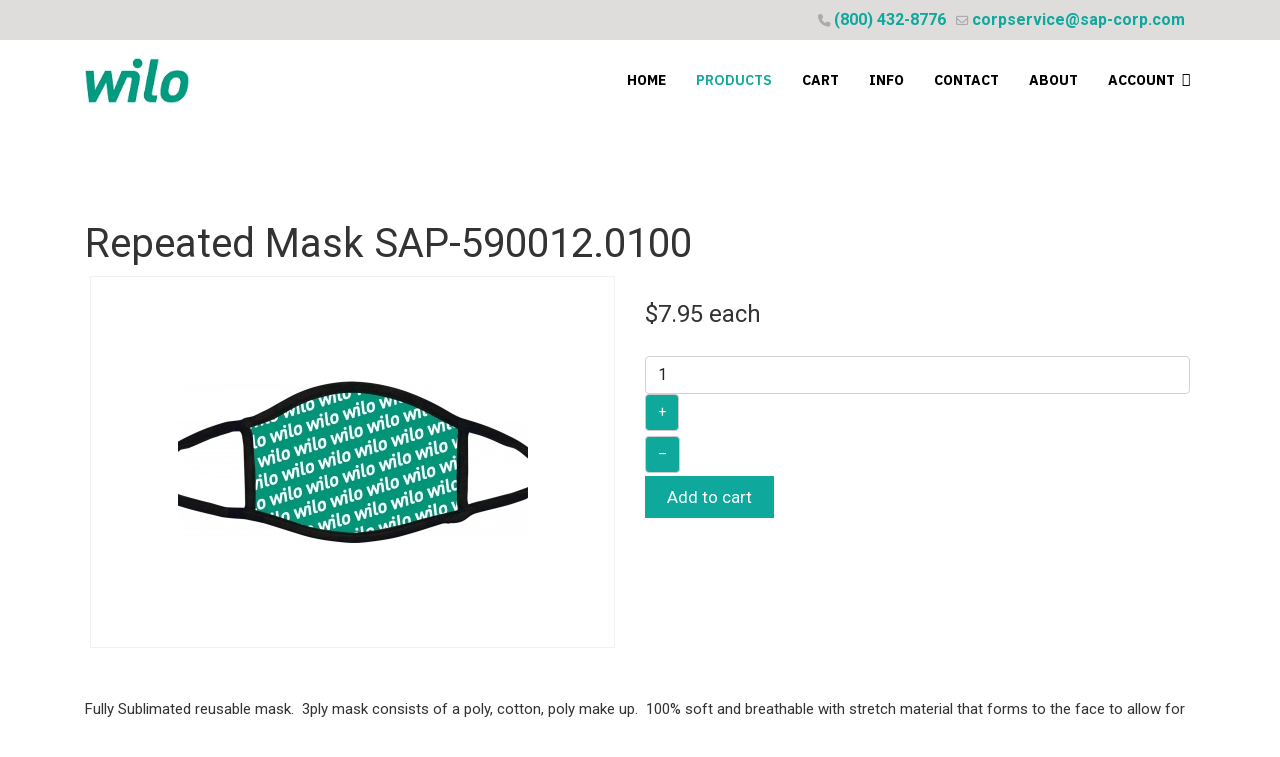

--- FILE ---
content_type: text/html; charset=utf-8
request_url: https://wilo.sap-shop.com/index.php/products/product/4301-repeated-mask
body_size: 8197
content:

<!doctype html>
<html lang="en-gb" dir="ltr">
	<head>
		
		<meta name="viewport" content="width=device-width, initial-scale=1, shrink-to-fit=no">
		<meta charset="utf-8">
	<meta name="generator" content="HELIX_ULTIMATE_GENERATOR_TEXT">
	<title>Repeated Mask</title>
	<link href="/images/favicon.ico" rel="icon" type="image/vnd.microsoft.icon">
	<link href="https://wilo.sap-shop.com/index.php/component/finder/search?format=opensearch&amp;Itemid=101" rel="search" title="OpenSearch Wilo Online Store" type="application/opensearchdescription+xml">
<link href="/media/vendor/fontawesome-free/css/fontawesome.min.css?6.6.0" rel="stylesheet">
	<link href="/media/vendor/awesomplete/css/awesomplete.css?1.1.7" rel="stylesheet">
	<link href="/media/vendor/joomla-custom-elements/css/joomla-alert.min.css?0.2.0" rel="stylesheet">
	<link href="/media/com_hikashop/css/hikashop.css?v=515" rel="stylesheet">
	<link href="/media/com_hikashop/css/notify-metro.css?v=515" rel="stylesheet">
	<link href="//fonts.googleapis.com/css?family=Roboto:100,100i,200,200i,300,300i,400,400i,500,500i,600,600i,700,700i,800,800i,900,900i&amp;subset=cyrillic&amp;display=swap" rel="stylesheet" media="none" onload="media=&quot;all&quot;">
	<link href="//fonts.googleapis.com/css?family=IBM Plex Sans:100,100i,200,200i,300,300i,400,400i,500,500i,600,600i,700,700i,800,800i,900,900i&amp;subset=cyrillic&amp;display=swap" rel="stylesheet" media="none" onload="media=&quot;all&quot;">
	<link href="/templates/lt_camping/css/bootstrap.min.css" rel="stylesheet">
	<link href="/plugins/system/helixultimate/assets/css/system-j4.min.css" rel="stylesheet">
	<link href="/media/system/css/joomla-fontawesome.min.css?879364" rel="stylesheet">
	<link href="/templates/lt_camping/css/template.css" rel="stylesheet">
	<link href="/templates/lt_camping/css/presets/preset3.css" rel="stylesheet">
	<link href="/templates/lt_camping/css/custom.css" rel="stylesheet">
	<link href="/templates/lt_camping/css/hikashop.css" rel="stylesheet">
	<style>img.hikashop_product_listing_image {
    margin: 0 auto;
}
span.hikashop_product_price_full.hikashop_product_has_options {
    display: block;
}
span.hikashop_product_name {
    display: block;
}
span.hikashop_product_code_list {
    display: block;
}
.hikashop_product_image_subdiv {
    margin: 0 auto;
    margin-left: auto;
}



div#sp-bottom1 {
  
    padding: 50px 0 40px 30px;
}
div#sp-bottom2 {
    border-left: 1px solid #dddddd;
    padding: 50px 0 40px 30px;
}
div#sp-bottom3 {
    border-left: 1px solid #dddddd;
    padding: 50px 0 40px 30px;
}
#sp-top1 p, #sp-top-bar a{
  /*  color: #6d2240 !important;*/
 color: #0fa89d !important;

font-weight : bold;
    font-size: 16px;

}
#sp-top-bar{
background : #dfdcdc
}
#sppb-addon-1646415157929 .sppb-addon-title {
    color: #000;
    font-size: 20px;
    line-height: 20px;
}

.hikashop_category_image {
    height: auto !important;
}
.btn,a.hikabtn, a.hikabtn.hikacart {
    background: ##0fa89d !important;
    color: #fff !important;
}
.btn:hover,a.hikabtn:hover, a.hikabtn.hikacart:hover {
    background: #007361!important;
    color: #fff !important;
}
.hikabtn_checkout_login_register {
    background-color: #0fa89d !important;
   color: #fff !important;
}
.hikabtn_checkout_login_register:hover {
    background-color: #007361!important;
   color: #fff !important;
}

.hikabtn_checkout_login_form {
    background-color: #0fa89d !important;
    color: #fff !important;
}
.hikabtn_checkout_login_form:hover{
    background-color: #007361!important;
    color: #fff !important;
}

element.style {
}
body.com-hikashop.layout-listing a:hover {
    /* text-decoration: underline; */
text-decoration: none;
}



#sp-header.header-sticky {
  
    box-shadow: 0 0 4px 0 rgb(0 0 0 / 10%) !important;
}


#sp-footer a {
    color: #0fa89d!important;
}

div.hikashop_subcontainer_border{
   border: 1px solid #ddd !important;
    border-radius: 5px !important;
padding: 5px;
}

.btn, a.hikabtn, a.hikabtn.hikacart {
    background: #0fa89d !important;
    color: #fff !important;
}
a.hika_cpanel_icon.hikashop_cpanel_joomla_user_div {
    display: block;
padding: 10px;
}
a.hika_cpanel_icon.hikashop_cpanel_address_div {
    display: block;
padding: 10px;
}
a.hika_cpanel_icon.hikashop_cpanel_order_div {
    display: block;
padding: 10px;
}

.accordion-heading  h4 {
    -moz-background-clip: border;
    -moz-background-inline-policy: continuous;
    -moz-background-origin: padding;
    background: #F9F9F9 none repeat scroll 0 0;
    border-color: #EEEEEE #CCCCCC #CCCCCC #EEEEEE;
    border-style: solid;
    border-width: 1px;
    background-image: -moz-linear-gradient(center bottom , #f8f8f8 40%, #fff 60%) !important;
    border: none;
}

.accordion-heading  h4:hover {
       color: #007361;
}

.pane-sliders .title {
    margin: 0;
    padding: 5px;
    color: #666;
    cursor: pointer;
}</style>
	<style>body{font-family: 'Roboto', sans-serif;font-size: 15px;font-weight: 400;line-height: 1.56;text-decoration: none;}
@media (min-width:768px) and (max-width:991px){body{font-size: 14px;}
}
@media (max-width:767px){body{font-size: 13px;}
}
</style>
	<style>h1{font-family: 'IBM Plex Sans', sans-serif;text-decoration: none;}
</style>
	<style>h2{font-family: 'IBM Plex Sans', sans-serif;font-size: 36px;font-weight: 400;text-decoration: none;}
</style>
	<style>h3{font-family: 'IBM Plex Sans', sans-serif;font-size: 18px;font-weight: 400;text-decoration: none;}
</style>
	<style>.sp-megamenu-parent > li > a, .sp-megamenu-parent > li > span, .sp-megamenu-parent .sp-dropdown li.sp-menu-item > a{font-family: 'IBM Plex Sans', sans-serif;font-size: 14px;font-weight: 700;text-decoration: none;}
</style>
	<style>.menu.nav-pills > li > a, .menu.nav-pills > li > span, .menu.nav-pills .sp-dropdown li.sp-menu-item > a{font-family: 'IBM Plex Sans', sans-serif;font-size: 14px;font-weight: 700;text-decoration: none;}
</style>
	<style>.logo-image {height:45px;}.logo-image-phone {height:45px;}</style>
	<style>#sp-bottom{ background-color:#FFFFFF;color:#000000;padding:0px 0px 0px 0px; }</style>
	<style>#sp-bottom a{color:#000000;}</style>
	<style>#sp-bottom a:hover{color:#F2682A;}</style>
	<style>#sp-footer{ background-color:#FFFFFF;color:#000000; }</style>
	<style>#sp-footer a{color:#F2682A;}</style>
	<style>#sp-footer a:hover{color:#000000;}</style>
<script src="/media/vendor/jquery/js/jquery.min.js?3.7.1"></script>
	<script src="/media/legacy/js/jquery-noconflict.min.js?504da4"></script>
	<script type="application/json" class="joomla-script-options new">{"data":{"breakpoints":{"tablet":991,"mobile":480},"header":{"stickyOffset":"100"}},"joomla.jtext":{"MOD_FINDER_SEARCH_VALUE":"Search &hellip;","JLIB_JS_AJAX_ERROR_OTHER":"An error has occurred while fetching the JSON data: HTTP %s status code.","JLIB_JS_AJAX_ERROR_PARSE":"A parse error has occurred while processing the following JSON data:<br><code style=\"color:inherit;white-space:pre-wrap;padding:0;margin:0;border:0;background:inherit;\">%s</code>","ERROR":"Error","MESSAGE":"Message","NOTICE":"Notice","WARNING":"Warning","JCLOSE":"Close","JOK":"OK","JOPEN":"Open"},"finder-search":{"url":"/index.php/component/finder/?task=suggestions.suggest&format=json&tmpl=component&Itemid=101"},"system.paths":{"root":"","rootFull":"https://wilo.sap-shop.com/","base":"","baseFull":"https://wilo.sap-shop.com/"},"csrf.token":"35a0d451ce6e9f01c8322ac3559e7601"}</script>
	<script src="/media/system/js/core.min.js?2cb912"></script>
	<script src="/media/vendor/bootstrap/js/alert.min.js?5.3.3" type="module"></script>
	<script src="/media/vendor/bootstrap/js/button.min.js?5.3.3" type="module"></script>
	<script src="/media/vendor/bootstrap/js/carousel.min.js?5.3.3" type="module"></script>
	<script src="/media/vendor/bootstrap/js/collapse.min.js?5.3.3" type="module"></script>
	<script src="/media/vendor/bootstrap/js/dropdown.min.js?5.3.3" type="module"></script>
	<script src="/media/vendor/bootstrap/js/modal.min.js?5.3.3" type="module"></script>
	<script src="/media/vendor/bootstrap/js/offcanvas.min.js?5.3.3" type="module"></script>
	<script src="/media/vendor/bootstrap/js/popover.min.js?5.3.3" type="module"></script>
	<script src="/media/vendor/bootstrap/js/scrollspy.min.js?5.3.3" type="module"></script>
	<script src="/media/vendor/bootstrap/js/tab.min.js?5.3.3" type="module"></script>
	<script src="/media/vendor/bootstrap/js/toast.min.js?5.3.3" type="module"></script>
	<script src="/media/system/js/showon.min.js?e51227" type="module"></script>
	<script src="/media/vendor/awesomplete/js/awesomplete.min.js?1.1.7" defer></script>
	<script src="/media/com_finder/js/finder.min.js?5729ed" type="module"></script>
	<script src="/media/system/js/messages.min.js?9a4811" type="module"></script>
	<script src="/media/com_hikashop/js/hikashop.js?v=515"></script>
	<script src="/media/com_hikashop/js/notify.min.js?v=515"></script>
	<script src="/templates/lt_camping/js/main.js"></script>
	<script src="/templates/lt_camping/js/custom.js"></script>
	<script src="/plugins/hikashop/cartnotify/media/notify.js"></script>
	<script>
window.hikashopFieldsJs = {
	'reqFieldsComp': {},
	'validFieldsComp': {},
	'regexFieldsComp': {},
	'regexValueFieldsComp': {}
};</script>
	<script>
function hikashopToggleFields(new_value, namekey, field_type, id, prefix) {
	if(!window.hikashop) return false;
	return window.hikashop.toggleField(new_value, namekey, field_type, id, prefix);
}</script>
	<script>
if(!window.localPage) window.localPage = {};
window.localPage.cartRedirect = function(cid,pid,resp){window.location="/index.php/cart/checkout";};
window.localPage.wishlistRedirect = function(cid,pid,resp){window.location="/index.php/component/hikashop/product/listing";};
</script>
	<script>window.hikashop.translations_url = "/index.php/component/hikashop/translations/load";</script>
	<script>template="lt_camping";</script>
	<script>
jQuery.notify.defaults({"arrowShow":false,"globalPosition":"top right","elementPosition":"top right","clickToHide":true,"autoHideDelay":5000,"autoHide":true});
window.cartNotifyParams = {"reference":"global","img_url":"\/media\/com_hikashop\/images\/icons\/icon-32-newproduct.png","redirect_url":"","redirect_delay":4000,"hide_delay":5000,"title":"Product added to the cart","text":"Product successfully added to the cart","wishlist_title":"Product added to the wishlist","wishlist_text":"Product successfully added to the wishlist","list_title":"Products added to the cart","list_text":"Products successfully added to the cart","list_wishlist_title":"Products added to the wishlist","list_wishlist_text":"Products successfully added to the wishlist","err_title":"Product not added to the cart","err_text":"Product not added to the cart","err_wishlist_title":"Product not added to the wishlist","err_wishlist_text":"Product not added to the wishlist"};
</script>
	<script type="application/ld+json">{"context":"https://schema.org/","@type":"Product","name":"Repeated Mask","image":["https://wilo.sap-shop.com/images/com_hikashop/upload/repeated_mask.jpg"],"description":"Fully Sublimated reusable mask.  3ply mask consists of a poly, cotton, poly make up.  100% soft and breathable with stretch material that forms to the face to allow for a comfortable fit.\r\n#SAP-590012.0100\r\nMADE TO ORDER 5-7 DAY SHIP","url":"/index.php/products/product/4301-repeated-mask","sku":"SAP-590012.0100","offers":{"@type":"Offer","url":"https://www.example.com/trinket_offer","itemCondition":"https://schema.org/NewCondition","availability":"https://schema.org/InStock","priceSpecification":{"@type":"PriceSpecification","price":7.95000000000000017763568394002504646778106689453125,"priceCurrency":"USD"}}}</script>
	</head>
	<body class="site helix-ultimate hu com_hikashop com-hikashop view-product layout-show task-show itemid-116 en-gb ltr sticky-header layout-fluid offcanvas-init offcanvs-position-right">

		
		
		<div class="body-wrapper">
			<div class="body-innerwrapper">
				
	<div class="sticky-header-placeholder"></div>
<div id="sp-top-bar">
	<div class="container">
		<div class="container-inner">
			<div class="row">
				<div id="sp-top1" class="col-lg-6">
					<div class="sp-column text-center text-lg-start">
																			
												
					</div>
				</div>

				<div id="sp-top2" class="col-lg-6">
					<div class="sp-column text-center text-lg-end">
						
													<ul class="sp-contact-info"><li class="sp-contact-phone"><span class="fas fa-phone" aria-hidden="true"></span> <a href="tel:8004328776">(800) 432-8776</a></li><li class="sp-contact-email"><span class="far fa-envelope" aria-hidden="true"></span> <a href="mailto:corpservice@sap-corp.com">corpservice@sap-corp.com</a></li></ul>												
					</div>
				</div>
			</div>
		</div>
	</div>
</div>

<header id="sp-header">
	<div class="container">
		<div class="container-inner">
			<div class="row">
				<!-- Logo -->
				<div id="sp-logo" class="col-auto">
					<div class="sp-column">
						<div class="logo"><a href="/">
				<img class='logo-image '
					srcset='https://wilo.sap-shop.com/images/1200px-wilo_logo_2013_converted-1.jpg 1x, '
					src='https://wilo.sap-shop.com/images/1200px-wilo_logo_2013_converted-1.jpg'
					alt='Wilo Online Store'
				/>
				</a></div>						
					</div>
				</div>

				<!-- Menu -->
				<div id="sp-menu" class="col-auto flex-auto">
					<div class="sp-column d-flex justify-content-end align-items-center">
						<nav class="sp-megamenu-wrapper d-flex" role="navigation"><a id="offcanvas-toggler" aria-label="Menu" class="offcanvas-toggler-right d-flex d-lg-none" href="#"><div class="burger-icon" aria-hidden="true"><span></span><span></span><span></span></div></a><ul class="sp-megamenu-parent menu-animation-fade-up d-none d-lg-block"><li class="sp-menu-item"><a   href="/index.php"  >Home</a></li><li class="sp-menu-item current-item active"><a aria-current="page"  href="/index.php/products"  >Products</a></li><li class="sp-menu-item"><a   href="/index.php/cart/checkout"  >Cart</a></li><li class="sp-menu-item"><a   href="/index.php/info"  >Info</a></li><li class="sp-menu-item"><a   href="/index.php/contact"  >Contact</a></li><li class="sp-menu-item"><a   href="/index.php/about"  >About</a></li><li class="sp-menu-item sp-has-child"><a   href="/index.php/account"  >Account</a><div class="sp-dropdown sp-dropdown-main sp-menu-right" style="width: 180px;"><div class="sp-dropdown-inner"><ul class="sp-dropdown-items"><li class="sp-menu-item"><a   href="/index.php/account/register"  >Register</a></li><li class="sp-menu-item"><a   href="/index.php/account/login-logout"  >Login/Logout</a></li><li class="sp-menu-item"><a   href="/index.php/account/order-history"  >Order History</a></li></ul></div></div></li></ul></nav>						

						<!-- Related Modules -->
						<div class="d-none d-lg-flex header-modules align-items-center">
							
													</div>

						<!-- if offcanvas position right -->
													<a id="offcanvas-toggler"  aria-label="Menu" title="Menu"  class="mega offcanvas-toggler-secondary offcanvas-toggler-right d-flex align-items-center" href="#">
							<div class="burger-icon" aria-hidden="true"><span></span><span></span><span></span></div>
							</a>
											</div>
				</div>
			</div>
		</div>
	</div>
</header>
				
<section id="sp-page-title" >

				
	
<div class="row">
	<div id="sp-title" class="col-lg-12 "><div class="sp-column "></div></div></div>
				
	</section>

<section id="sp-main-body" >

										<div class="container">
					<div class="container-inner">
						
	
<div class="row">
	
<main id="sp-component" class="col-lg-12 ">
	<div class="sp-column ">
		<div id="system-message-container" aria-live="polite">
	</div>


		
		<div itemscope itemtype="https://schema.org/Product" id="hikashop_product_SAP_590012_0100_page" class="hikashop_product_page hikashop_product_of_category_34 hikashop_product_show_default">
	<div class='clear_both'></div>
<script type="text/javascript">
function hikashop_product_form_check() {
	var d = document, el = d.getElementById('hikashop_product_quantity_main');
	if(!el)
		return true;
	var inputs = el.getElementsByTagName('input');
	if(inputs && inputs.length > 0)
		return true;
	var links = el.getElementsByTagName('a');
	if(links && links.length > 0)
		return true;
	return false;
}
</script>
	<form action="/index.php/component/hikashop/product/updatecart" method="post" name="hikashop_product_form" onsubmit="return hikashop_product_form_check();" enctype="multipart/form-data">
<div id="hikashop_product_top_part" class="hikashop_product_top_part">
<!-- TOP BEGIN EXTRA DATA -->
<!-- EO TOP BEGIN EXTRA DATA -->
	<h1>
<!-- NAME -->
		<span id="hikashop_product_name_main" class="hikashop_product_name_main" itemprop="name">Repeated Mask</span>
<!-- EO NAME -->
<!-- CODE -->
		<span id="hikashop_product_code_main" class="hikashop_product_code_main">SAP-590012.0100</span>
<!-- EO CODE -->
		<meta itemprop="sku" content="SAP-590012.0100">
		<meta itemprop="productID" content="SAP-590012.0100">
	</h1>
<!-- TOP END EXTRA DATA -->
<!-- EO TOP END EXTRA DATA -->
<!-- SOCIAL NETWORKS -->
<!-- EO SOCIAL NETWORKS -->
</div>

<div class="hk-row-fluid">
	<div id="hikashop_product_left_part" class="hikashop_product_left_part hkc-md-6">
<!-- LEFT BEGIN EXTRA DATA -->
<!-- EO LEFT BEGIN EXTRA DATA -->
<!-- IMAGE -->
<div id="hikashop_product_image_main" class="hikashop_global_image_div" style="">
<!-- MAIN IMAGE -->
	<div id="hikashop_main_image_div" class="hikashop_main_image_div">
		<div class="hikashop_product_main_image_thumb hikashop_img_mode_classic" id="hikashop_image_main_thumb_div"  >
			<div style="text-align:center;clear:both;" class="hikashop_product_main_image">
				<div style="position:relative;text-align:center;clear:both;margin: auto;" class="hikashop_product_main_image_subdiv">
<a href="/images/com_hikashop/upload/repeated_mask.jpg" target="_blank" title="Repeated Mask"><img id="hikashop_main_image" style="margin-top:10px;margin-bottom:10px;display:inline-block;vertical-align:middle" title="Repeated Mask" alt="repeated_mask" src="/images/com_hikashop/upload/thumbnails/350x350f/repeated_mask.jpg"/></a>	
				</div>
			</div>
		</div>
		<meta itemprop="image" content="https://wilo.sap-shop.com/images/com_hikashop/upload/repeated_mask.jpg"/>
	</div>
<!-- EO MAIN IMAGE -->
<!-- THUMBNAILS -->
	<div id="hikashop_small_image_div" class="hikashop_small_image_div">
	</div>
<!-- EO THUMBNAILS -->
</div>
<script type="text/javascript">
if(!window.localPage)
	window.localPage = {};
if(!window.localPage.images)
	window.localPage.images = {};
window.localPage.changeImage = function(el, id, url, width, height, title, alt, ref) {
	var d = document, target = d.getElementById(id), w = window, o = window.Oby;
	if(!target) return false;
	target.src = url;
	if(width>0)
		target.width = width;
	if(height>0)
		target.height = height;
	target.title = title;
	target.alt = alt;

	var target_src = d.getElementById(id+'_src');
	if(target_src) {
		target_src.srcset = url;
	}
	var target_webp = d.getElementById(id+'_webp');
	if(el.firstChild.tagName == 'picture') {
		if(target_webp) {
			target_webp.srcset = url.substr(0, url.lastIndexOf(".")) + '.webp';
		}
	} else if(target_webp) {
		target_webp.remove();
	}

	var thumb_img = null, thumbs_div = d.getElementById('hikashop_small_image_div');
	if(thumbs_div) {
		thumbs_img = thumbs_div.getElementsByTagName('img');
		if(thumbs_img) {
			for(var i = thumbs_img.length - 1; i >= 0; i--) {
				o.removeClass(thumbs_img[i], 'hikashop_child_image_active');
			}
		}
	}
	thumb_img = el.getElementsByTagName('img');
	if(thumb_img) {
		for(var i = thumb_img.length - 1; i >= 0; i--) {
			o.addClass(thumb_img[i], 'hikashop_child_image_active');
		}
	}

	window.localPage.images[id] = el;

	var active_thumb = document.querySelector('.hikashop_active_thumbnail');

	var curr_prev = document.querySelector('.hikashop_slide_prev_active');
	var curr_next = document.querySelector('.hikashop_slide_next_active');
	var next_prev = document.querySelector('#'+id+'_prev_'+ref);
	var next_next = document.querySelector('#'+id+'_next_'+ref);

	if(curr_prev)
		curr_prev.classList.remove('hikashop_slide_prev_active');
	if(curr_next)
		curr_next.classList.remove('hikashop_slide_next_active');
	if(next_prev)
		next_prev.classList.add('hikashop_slide_prev_active');
	if(next_next)
		next_next.classList.add('hikashop_slide_next_active');

	active_thumb.classList.remove("hikashop_active_thumbnail");
	el.classList.add("hikashop_active_thumbnail");

	return false;
};
window.localPage.openImage = function(id, variant_name, e) {
	if(!variant_name) variant_name = '';
	if(!window.localPage.images[id])
		window.localPage.images[id] = document.getElementById('hikashop_first_thumbnail' + variant_name);

	e = e || window.event;
	e.stopPropagation();
	e.cancelBubble = true;
	window.Oby.cancelEvent(e);
	window.localPage.images[id].click();
	return false;
};
function onMouseOverTrigger(a) {
	var element = document.querySelector('.hikashop_thumbnail_'+a);
	element.onmouseover();
}


document.addEventListener('touchstart', handleTouchStart, false);
document.addEventListener('touchmove', handleTouchMove, false);

var xDown = null;
var yDown = null;

function getTouches(evt) {
	return evt.touches || evt.originalEvent.touches;
}
function handleTouchStart(evt) {
	const firstTouch = getTouches(evt)[0];
	xDown = firstTouch.clientX;
	yDown = firstTouch.clientY;
}
function handleTouchMove(evt) {
	if ( ! xDown || ! yDown ) {
		return;
	}
	var xUp = evt.touches[0].clientX;
	var yUp = evt.touches[0].clientY;
	var xDiff = xDown - xUp;
	var yDiff = yDown - yUp;
	if ( Math.abs( xDiff ) > Math.abs( yDiff ) ) {
		if ( xDiff > 0 ) {

			var next = document.querySelector('.hikashop_slide_next_active');
			if (next) {
				next.onclick();
			}
		} else {

			var prev = document.querySelector('.hikashop_slide_prev_active');
			if (prev) {
				prev.onclick();
			}
		}
	}

	xDown = null;
	yDown = null;
}
</script>
<!-- EO IMAGE -->
<!-- LEFT END EXTRA DATA -->
<!-- EO LEFT END EXTRA DATA -->
	</div>

	<div id="hikashop_product_right_part" class="hikashop_product_right_part hkc-md-6">
<!-- RIGHT BEGIN EXTRA DATA -->
<!-- EO RIGHT BEGIN EXTRA DATA -->
<!-- VOTE -->
		<div id="hikashop_product_vote_mini" class="hikashop_product_vote_mini"></div>
<!-- EO VOTE -->
<!-- PRICE -->
		<span id="hikashop_product_price_main" class="hikashop_product_price_main" itemprop="offers" itemscope itemtype="https://schema.org/Offer">
			<meta itemprop="itemCondition" itemtype="https://schema.org/OfferItemCondition" content="https://schema.org/NewCondition" />
	<span class="hikashop_product_price_full"><span class="hikashop_product_price hikashop_product_price_0">$7.95</span> <span class="hikashop_product_price_per_unit"> each</span></span>
	<meta itemprop="price" content="7.95" />
			<meta itemprop="availability" content="https://schema.org/InStock" />
			<meta itemprop="priceCurrency" content="USD" />
		</span>
<!-- EO PRICE -->
<!-- RIGHT MIDDLE EXTRA DATA -->
<!-- EO RIGHT MIDDLE EXTRA DATA -->
<!-- DIMENSIONS -->
<!-- WEIGHT -->
<!-- EO WEIGHT -->
<!-- WIDTH -->
<!-- EO WIDTH -->
<!-- LENGTH -->
<!-- LENGTH -->
<!-- HEIGHT -->
<!-- EO HEIGHT -->
<!-- BRAND -->
<!-- EO BRAND -->
<!-- EO DIMENSIONS -->
		<br />
<!-- CHARACTERISTICS -->
		<br />
<!-- EO CHARACTERISTICS -->
<!-- OPTIONS -->
<!-- EO OPTIONS -->
<!-- CUSTOM ITEM FIELDS -->
<!-- EO CUSTOM ITEM FIELDS -->
<!-- PRICE WITH OPTIONS -->
		<span id="hikashop_product_price_with_options_main" class="hikashop_product_price_with_options_main">
		</span>
<!-- EO PRICE WITH OPTIONS -->
<!-- ADD TO CART BUTTON -->
		<div id="hikashop_product_quantity_main" class="hikashop_product_quantity_main"><!-- SALE END MESSAGE -->
<!-- EO SALE END MESSAGE -->
<!-- SALE START MESSAGE -->
<!-- EO SALE START MESSAGE -->
<!-- STOCK MESSAGE -->
<span class="hikashop_product_stock_count">
</span>
<!-- EO STOCK MESSAGE -->
<!-- WAITLIST BUTTON -->
<!-- EO WAITLIST BUTTON -->
<!-- QUANTITY INPUT -->
	<div class="hikashop_quantity_form">
		<div id="hikashop_product_quantity_field_1_area" class="hikashop_product_quantity_input_div_default_main">
			<div class="hikashop_product_quantity_div hikashop_product_quantity_input_div_default">
				<input id="hikashop_product_quantity_field_1" type="text" value="1" onfocus="this.select()" class="hikashop_product_quantity_field  form-control" name="quantity" data-hk-qty-min="1" data-hk-qty-max="0" onchange="window.hikashop.checkQuantity(this);" />
			</div>
			<div class="hikashop_product_quantity_div hikashop_product_quantity_change_div_default">
				<div class="hikashop_product_quantity_change_div_plus_default">
					<a class="hikashop_product_quantity_field_change_plus hikashop_product_quantity_field_change hikabtn" href="#" data-hk-qty-mod="1" onclick="return window.hikashop.updateQuantity(this,'hikashop_product_quantity_field_1');">+</a>
				</div>
				<div class="hikashop_product_quantity_change_div_minus_default">
					<a class="hikashop_product_quantity_field_change_minus hikashop_product_quantity_field_change hikabtn" href="#" data-hk-qty-mod="-1" onclick="return window.hikashop.updateQuantity(this,'hikashop_product_quantity_field_1');">&ndash;</a>
				</div>
			</div>
		</div>
		<div id="hikashop_product_quantity_field_1_buttons" class="hikashop_product_quantity_div hikashop_product_quantity_add_to_cart_div hikashop_product_quantity_add_to_cart_div_default"></div>
	</div>
<!-- EO QUANTITY INPUT -->
<!-- ADD TO CART BUTTON -->
	<a  class="hikabtn hikacart" onclick="if(window.hikashop.addToCart) { return window.hikashop.addToCart(this); }" data-addToCart="4301" data-addTo-div="hikashop_product_form" data-addTo-class="add_in_progress" id="hikashop_product_quantity_field_1_add_to_cart_button" rel="nofollow" href="/index.php/products/product/updatecart/add-1/cid-4301"><span>Add to cart</span></a>
<!-- EO ADD TO CART BUTTON -->
<!-- WISHLIST BUTTON -->
<!-- EO WISHLIST BUTTON -->
</div>
		<div id="hikashop_product_quantity_alt" class="hikashop_product_quantity_main_alt hikashop_alt_hide">
			The add to cart button will appear once you select the values above		</div>
<!-- EO ADD TO CART BUTTON -->
<!-- CONTACT US BUTTON -->
		<div id="hikashop_product_contact_main" class="hikashop_product_contact_main">		</div>
<!-- EO CONTACT US BUTTON -->
<!-- CUSTOM PRODUCT FIELDS -->
<!-- EO CUSTOM PRODUCT FIELDS -->
<!-- TAGS -->
<div id="hikashop_product_tags_main" class="hikashop_product_tags"></div>
<!-- EO TAGS -->
<!-- RIGHT END EXTRA DATA -->
<!-- EO RIGHT END EXTRA DATA -->
<span id="hikashop_product_id_main" class="hikashop_product_id_main">
	<input type="hidden" name="product_id" value="4301" />
</span>
</div>
</div>
<!-- END GRID -->
<div id="hikashop_product_bottom_part" class="hikashop_product_bottom_part">
<!-- BOTTOM BEGIN EXTRA DATA -->
<!-- EO BOTTOM BEGIN EXTRA DATA -->
<!-- DESCRIPTION -->
	<div id="hikashop_product_description_main" class="hikashop_product_description_main" itemprop="description"><p>Fully Sublimated reusable mask.  3ply mask consists of a poly, cotton, poly make up.  100% soft and breathable with stretch material that forms to the face to allow for a comfortable fit.</p>
<p>#SAP-590012.0100</p>
<p><span style="color: #ff0000;">MADE TO ORDER 5-7 DAY SHIP</span></p></div>
<!-- EO DESCRIPTION -->
<!-- MANUFACTURER URL -->
	<span id="hikashop_product_url_main" class="hikashop_product_url_main"></span>
<!-- EO MANUFACTURER URL -->
<!-- FILES -->
<div id="hikashop_product_files_main" class="hikashop_product_files_main">
</div>
<!-- EO FILES -->
<!-- BOTTOM MIDDLE EXTRA DATA -->
<!-- EO BOTTOM MIDDLE EXTRA DATA -->
<!-- BOTTOM END EXTRA DATA -->
<!-- EO BOTTOM END EXTRA DATA -->
</div>
		<input type="hidden" name="cart_type" id="type" value="cart"/>
		<input type="hidden" name="add" value="1"/>
		<input type="hidden" name="ctrl" value="product"/>
		<input type="hidden" name="task" value="updatecart"/>
		<input type="hidden" name="return_url" value="aHR0cHM6Ly93aWxvLnNhcC1zaG9wLmNvbS9pbmRleC5waHAvcHJvZHVjdHMvcHJvZHVjdC80MzAxLXJlcGVhdGVkLW1hc2s%3D"/>
	</form>
	<div class="hikashop_submodules" id="hikashop_submodules" style="clear:both">
	</div>
	<div class="hikashop_external_comments" id="hikashop_external_comments" style="clear:both">
	</div>
</div>
<!--  HikaShop Component powered by http://www.hikashop.com -->
		<!-- version Business : 5.1.5 [2504011608] -->

			</div>
</main>
</div>
											</div>
				</div>
						
	</section>

<section id="sp-bottom" >

						<div class="container">
				<div class="container-inner">
			
	
<div class="row">
	<div id="sp-bottom1" class="col-sm-col-sm-6 col-lg-4 "><div class="sp-column "><div class="sp-module "><h3 class="sp-module-title">Contact Us</h3><div class="sp-module-content">
<div id="mod-custom126" class="mod-custom custom">
    <p>St. Andrews Products<br>c/o Wilo Promotional Products<br>500 Mariner Drive<br>Michigan City, IN 46360</p>
<p><strong>PHONE:</strong> (800) 432-8776<br>              (219) 879-1000</p>
<p><u><strong>Customer Service:   </strong></u></p>
<p><strong>FAX:</strong> (219) 879-1570<br><strong>E-Mail: <a href="mailto:corpservice@sap-corp.com">corpservice@sap-corp.com</a></strong></p></div>
</div></div></div></div><div id="sp-bottom2" class="col-sm-col-sm-6 col-lg-4 "><div class="sp-column "><div class="sp-module "><h3 class="sp-module-title">Customer Care</h3><div class="sp-module-content">
<div id="mod-custom127" class="mod-custom custom">
    <ul class="list-unstyled mb-0">
<ul class="list-unstyled mb-0">
<li><a title="Delivery Information" href="/index.php/account/order-history">Delivery Information</a></li>
</ul>
</ul>
<p> </p></div>
</div></div></div></div><div id="sp-bottom3" class="col-lg-4 "><div class="sp-column "><div class="sp-module "><h3 class="sp-module-title">Quick Shop</h3><div class="sp-module-content">
<div id="mod-custom128" class="mod-custom custom">
    <ul class="list-unstyled mb-0">
<li><a title="Top Categories" href="/index.php/products">Top Categories</a></li>
<li><a title="Categories" href="/index.php/products">Categories</a></li>
</ul></div>
</div></div></div></div></div>
							</div>
			</div>
			
	</section>

<footer id="sp-footer" >

						<div class="container">
				<div class="container-inner">
			
	
<div class="row">
	<div id="sp-footer1" class="col-lg-12 "><div class="sp-column "><span class="sp-copyright"><div align="center">Copyright © <a target="_blank" title="Free Joomla! 4 templates" href="https://ltheme.com/joomla-templates/" rel="author nofollow">St. Andrews Products - Wilo eStore.</a> All Rights Reserved.</div></span></div></div></div>
							</div>
			</div>
			
	</footer>
			</div>
		</div>

		<!-- Off Canvas Menu -->
		<div class="offcanvas-overlay"></div>
		<!-- Rendering the offcanvas style -->
		<!-- If canvas style selected then render the style -->
		<!-- otherwise (for old templates) attach the offcanvas module position -->
					<div class="offcanvas-menu">
	<div class="d-flex align-items-center p-3 pt-4">
		<div class="logo"><a href="/">
				<img class='logo-image '
					srcset='https://wilo.sap-shop.com/images/1200px-wilo_logo_2013_converted-1.jpg 1x, '
					src='https://wilo.sap-shop.com/images/1200px-wilo_logo_2013_converted-1.jpg'
					alt='Wilo Online Store'
				/>
				</a></div>		<a href="#" class="close-offcanvas" aria-label="Close Off-canvas">
			<div class="burger-icon">
				<span></span>
				<span></span>
				<span></span>
			</div>
		</a>
	</div>
	<div class="offcanvas-inner">
		<div class="d-flex header-modules mb-3">
							<div class="sp-module "><div class="sp-module-content">
<form class="mod-finder js-finder-searchform form-search" action="/index.php/component/finder/search?Itemid=101" method="get" role="search">
    <label for="mod-finder-searchword0" class="visually-hidden finder">Search</label><input type="text" name="q" id="mod-finder-searchword0" class="js-finder-search-query form-control" value="" placeholder="Search &hellip;">
            <input type="hidden" name="Itemid" value="101"></form>
</div></div>			
					</div>
		
					<div class="sp-module "><div class="sp-module-content"><ul class="menu nav-pills">
<li class="item-101 default"><a href="/index.php" >Home</a></li><li class="item-116 current active"><a href="/index.php/products" >Products</a></li><li class="item-117"><a href="/index.php/cart/checkout" >Cart</a></li><li class="item-118"><a href="/index.php/info" >Info</a></li><li class="item-131"><a href="/index.php/contact" >Contact</a></li><li class="item-119"><a href="/index.php/about" >About</a></li><li class="item-120 menu-deeper menu-parent"><a href="/index.php/account" >Account<span class="menu-toggler"></span></a><ul class="menu-child"><li class="item-121"><a href="/index.php/account/register" >Register</a></li><li class="item-122"><a href="/index.php/account/login-logout" >Login/Logout</a></li><li class="item-123"><a href="/index.php/account/order-history" >Order History</a></li></ul></li></ul>
</div></div>		
		
		
		
					
			</div>
</div>				

		
		

		<!-- Go to top -->
					<a href="#" class="sp-scroll-up" aria-label="Scroll Up"><span class="fas fa-angle-up" aria-hidden="true"></span></a>
					</body>
</html>

--- FILE ---
content_type: text/css
request_url: https://wilo.sap-shop.com/templates/lt_camping/css/custom.css
body_size: 4139
content:
/*** General CSS ***/
body {
    line-height: 1.9em;
    color: #333;
}
a:hover, a:focus, a:active {
    color: #ec430f;
}

/*** Header Area ***/
/* Header Top */
#sp-top-bar {
    position: relative;
    z-index: 9999;
    background-color: #0a2722;
  	color: #AAAAAA;
}

/* Header Menu */
#sp-header {
    top: 0px;
  	padding: 0px;
    height: inherit;
    background: transparent;
  	box-shadow: none;
}
#sp-header.header-sticky {
    position: fixed;
    top: 0;
  	background: #fff;
  	box-shadow: 0 0 4px 0 rgb(0 0 0 / 10%);
}
body:not(.home) #sp-header {
    background: #fff;
    position: static;
}
body:not(.home) #sp-header.header-sticky {
    position: fixed;    
}
.sp-megamenu-parent .sp-dropdown li.sp-menu-item>a {
    color: #252525;
  	font-size: 14px !important;
    font-weight: 400 !important;
    padding: 10px 0;
}
.sp-megamenu-parent > li > a, .sp-megamenu-parent > li > span {
    text-transform: uppercase;
    position: relative;
    color: #000;
}
.sp-megamenu-parent>li.active>a {
    font-weight: 600;
}

/* Canvas Menu */
.offcanvas-menu .offcanvas-inner .menu-child > li a {
    padding: 12px 10px !important;
    border-bottom: 1px solid rgba(197, 153, 153, 0.21);
    display: inherit;
}
.offcanvas-menu .offcanvas-inner ul.menu>li>a, .offcanvas-menu .offcanvas-inner ul.menu>li>span {
    font-size: 15px;
    font-weight: 500;
}
.burger-icon>span {
    background-color: #000 !important;
}


/*** Block Styles ***/
/* Button */
.btn, .btn,
.slider-btn a,
#sp_qc_submit {
    position: relative;
    display: inline-block;
    width: auto;
    margin: 0;
    color: #fff !important;
    font-weight: 500;
    font-family: inherit;
    line-height: 2em;
    letter-spacing: .02em;
    -webkit-box-sizing: border-box;
    box-sizing: border-box;
    padding: 10px 34px;
    cursor: pointer;
    border: 0!important;
    text-transform: uppercase;
    background-color: #FFFFFF;
    border-radius: 0;
    -webkit-transition: width .5s ease;
    -o-transition: width .5s ease;
    transition: width .5s ease;
}
.btn:hover, .slider-btn a:hover, a.hikabtn.hikacart:hover {
    background: #014c7d !important;
    color: #fff !important;
}
/* Slider */
.slider-text-title a {
    padding: 0!important;
}
.slider-btn {
    text-align: center;
    margin: 0 auto;
}
.slider-btn a {
    max-width: 100% !important;
    color:#486683!important;
    background: #fff!important;
    text-shadow: 1px 1px 0px rgba(0,0,0,0.17);
}
.slider .ld-masked-image {
    margin-right: -400px;
}
.slider-left .lt-btn {
    margin-right: 30px;
}
.slider-button-text {
    position: relative;
    top: 14px;
}
.slider-btn a {
    position: relative;
}
.slider-btn a:before {
    content: "";
    position: absolute;
    z-index: -1;
    top: 0;
    left: 0;
    right: 0;
    bottom: 0;
    background-color: #212529;
    -webkit-transform: scaleY(0);
    -ms-transform: scaleY(0);
    transform: scaleY(0);
    -webkit-transform-origin: 50% 0;
    -ms-transform-origin: 50% 0;
    transform-origin: 50% 0;
    -webkit-transition-property: transform;
    -webkit-transition-property: -webkit-transform;
    transition-property: -webkit-transform;
    transition-property: transform;
    transition-property: transform,-webkit-transform;
    -webkit-transition-duration: .15s;
    transition-duration: .15s;
    -webkit-transition-timing-function: ease-out;
    transition-timing-function: ease-out;
}
.slider-btn a:hover:before {
    -webkit-transform: scaleY(1);
    -ms-transform: scaleY(1);
    transform: scaleY(1);
}

/* Title */
.title h2 {
    z-index: 1;
    margin-bottom: 0;
    position: relative;
    line-height: 1.1;
    letter-spacing: 2px;
    padding-bottom: 50px;
    display: inline-block;
    text-transform: uppercase;
    font-size: 36px;
    font-weight: 900;
    width: 100%;
    padding-top: 12px;
}
.title h2:after {
    background: url('../images/moutain_icon_color.png') no-repeat;
    background-position: center;
    position: absolute;
    content: "";
    height: 30px;
    width: 340px;
    margin: auto;
    z-index: -1;
    left: 0px;
    right: 0;
    bottom: 0;
}
.title.white h2:after {
    background: url('../images/moutain_icon_white.png') no-repeat;
}

/* About */
.about-colum {
    position: relative;
}
.about-colum:before {
    position: absolute;
    content: '';
    left: 5%;
    top: 5%;
    height: 90%;
    width: 90%;
    display: inline-block;
    background: #fff;
    transform: scale(1.05);
    -webkit-transition: .4s ease-in-out;
    -o-transition: .4s ease-in-out;
    transition: .4s ease-in-out;
    opacity: 0;
}
.about-colum:hover:before {
    transform: scale(1);
    opacity: 1;
}
.about-item h2 {
    font-size: 40px;
    font-weight: 600;
    text-transform: uppercase;
    margin-bottom: 0;
}
.about-item {
    -webkit-transition: .4s ease-in-out;
    -o-transition: .4s ease-in-out;
    transition: .4s ease-in-out;
    opacity: 0;
}
.about-colum:hover .about-item {
    opacity: 1;
}

/* Product */
.product-colum {
    overflow: hidden;
}
.product-text {
    position: relative;
}
.product-text:after {
    content: '';
    position: absolute;
    width: 100%;
    height: 350px;
    left: 0;
    z-index: -1;
    transform: skew(0deg, -20deg);
    bottom: -150px;
    background-color: #e0efef;
    border-top: 15px solid;
}
.product-text .sppb-img-container {
    text-align: right;
    padding-right: 30px;
    margin-top: 30px;
}
.product-text h5 {
    font-size: 17px;
    text-transform: uppercase;
    margin-top: 10px;
    color: #014c7d;
}
.product-text .btn {
    color: #fff;
    border-radius: 0;
    margin-top: 10px;
    -webkit-transition: .4s ease-in-out;
    -o-transition: .4s ease-in-out;
    transition: .4s ease-in-out;
}
.product-text .btn:hover {
    color: #fff;
    background: #014c7d !important;
}

/* Deal */
.deal-item h1 {
    font-size: 100px;
    text-transform: uppercase;
    margin: 0;
    color: #fff;
}

/* Hiking */
.hiking-colum {
    position: relative;
}
.hiking-colum:after {
    content: '';
    width: 100%;
    height: 100%;
    position: absolute;
    top: 0;
    left: 0;
    z-index: -1;
    transform: skew(-8deg);
    background: rgba(36, 47, 65, 0.9);
}
.hiking-colum h4 {
    font-size: 30px;
    color: #fff;
}
.hiking-colum h1 {
    font-size: 100px;
    margin-bottom: 5px;
    text-transform: uppercase;
    font-weight: 900;
}
.hiking-colum h2 {
    font-size: 50px;
    color: #fff;
    margin-bottom: 28px;
}

/* Believe */
.believe-colum {
    border: 16px solid rgb(242 104 42 / 19%);
    padding: 50px;
}
.believe-colum .sppb-addon-content q {
    font-size: 48px;
    line-height: 45px;
    font-weight: 600;
}

/* Subscribe */
.subscribe table.acymailing_form {
    width: 100%;
    max-width: 380px;
    margin: 59px;
}
.subscribe table.acymailing_form input {
    background: transparent;
    border: 1px dashed #fff;
    color: #fff !important;
    margin: 10px 0;
}
.subscribe table .acysubbuttons input {
    margin-left: -80px;
}
.subscribe table.acymailing_form tr {
    margin: 15px 0;
}

/* Testimonial */
.testimonial-column {
    box-shadow: 0px 0px 10px 0px rgb(159 159 158 / 58%);
    transition: background 0.3s, border 0.3s, border-radius 0.3s, box-shadow 0.3s;
    margin: 10px 10px 10px 10px;
    padding: 0px 0px 0px 0px;
    position: relative;
}
.testimonial-column:after {
    position: absolute;
    bottom: 0;
    left: 24%;
    content: "";
    height: 4px;
    width: 100px;
    background-color: #b79c7d;
}
.testimonial-content-title h4 {
    color: #002072;
    font-size: 22px;
    font-weight: 900;
    text-transform: uppercase;
    margin-bottom: 15px;
}
.testimonial-content i {
    margin: 7px 0 25px;
}
.testimonial-content h6 {
    color: #bfbfbf;
    font-size: 15px;
    font-weight: 300;
    text-transform: uppercase;
    letter-spacing: 2px;
}
.testimonial-content h3 {
    color: #002072;
    font-size: 30px;
    font-weight: 900;
    margin-top: 20px;
}

/* Video */
.work {
    z-index: 2!important
}
.work .sppb-row > div:nth-child(1) {
    position: relative;
    z-index: 2;
}
.video-left .clearfix:nth-child(n+2) {
    display: inline-block;
}
.column-video {
    padding-top: 70px;
    position: relative;
    z-index: 999;
    top: 0;
    border-radius: 7px;
}
.column-video .sppb-addon-single-image-container,
.column-video .sppb-addon-single-image-container img {
    width: 100%;
}
.video {
    min-width: 80px;
    min-height: 80px;
}
#video-popup-container {
    display:none;
    position: fixed;
    z-index: 996;
    width: 60%;
    left: 50%;
    margin-left: -30%;
    top: 20%;
    background-color: #fff;
}
.video {
    min-width: 80px;
    min-height: 80px;
    top: 30%;
    left: 0;
    right: 0;
    margin: 0 auto;
    text-align: center;
}
#video-popup-container {
    display:none;
    position: fixed;
    z-index: 996;
    width: 60%;
    left: 50%;
    margin-left: -30%;
    top: 20%;
    background-color: #fff;
}
.video a {
    font-size: 0;
    position: relative;
}
.video a:before {
    content: '';
    position: absolute;
    top: 44%;
    left: 39%;
    width: 95px;
    height: 95px;
    margin-top: -46.5px;
    margin-left: -47.5px;
    border-radius: 50%;
    z-index: 10;
    border: 0px solid #fff;
    -webkit-transition: .4s ease-in-out;
    -o-transition: .4s ease-in-out;
    transition: .4s ease-in-out;
}
.video a:hover:before {
    border: 5px solid #fff;
}
.video a:after {
    content: '';
    position: absolute;
    top: 50%;
    left: 57%;
    margin-top: -10.5px;
    margin-left: -7px;
    border: solid 11px transparent;
    border-left: solid 17px;
    border-left-color: #fff;
    z-index: 10;
}
#video-popup-close {
    cursor: pointer;
    position: absolute;
    right: -10px;
    top: -10px;
    z-index: 998;
    width: 25px;
    height: 25px;
    border-radius: 25px;
    text-align: center;
    font-size: 12px;
    background-color: #000;
    line-height: 25px;
    color: #fff;
    opacity: 1;
}
#video-popup-iframe-container {
    position: absolute;
    z-index: 997;
    width: 100%;
    padding-bottom: 56.25%;
    border: 2px solid #000;
    border-radius: 2px;
    background-color: #000;
}
#video-popup-iframe {
    z-index: 999;
    position: absolute;
    width: 100%;
    height: 100%;
    left: 0;
    top: 0;
    background-color: #000;
}
#video-popup-overlay {
    display: none;
    position: fixed;
    z-index: 995;
    top: 0;
    background-color: #000;
    opacity: 0.8;
    width: 100%;
    height: 100%;
    left: 0;
}
#video-popup-close:hover {
    color: #DE0023;
}
.btn-no-bg,
.btn-no-bg:hover {
    background: none;
    border: 0;
}
.video-item {
    background: #fff;
    box-shadow: 0px 0px 20px 0px rgb(0 0 0 / 9%);
    transition: background 0.3s, border 0.3s, border-radius 0.3s, box-shadow 0.3s;
    margin: 20px 20px 20px 20px;
    padding: 70px 20px 70px 20px;
}
.shape svg {
    background: #000;
}
.shape .elementor-shape-fill {
    fill: #fff;
}
.shape .sppb-addon-title {
    line-height: 0;
    margin: 0;
}


/* Counter */
.counter-item {
    padding-bottom: 40px;
    position: relative;
}
.team-item h6 {
    font-size: 13px;
    font-weight: 400;
    text-transform: capitalize;
    letter-spacing: 0;
    margin: 0;
    opacity: 0.7;
}
.team-item h3 {
    font-size: 18px;
    font-weight: 600;
}
.team-item .sppb-img-container {
    position: relative;
    display: inline-block;
}
.team-item .sppb-img-container img {
  	width: 100%;
    display: inline-block;
    transition: ease all 0.3s;
    -webkit-transition: ease all 0.3s;
    transform: scale(1) rotate(0deg);
    -webkit-transform: scale(1) rotate(0deg);
}
.team-item .sppb-img-container:after {
    content: "";
    top: 10px;
    left: 10px;
    right: 10px;
    bottom: 10px;
    position: absolute;
    border: 1px solid rgba(0,0,0,.1);
    pointer-events: none;
    transition: ease all 0.3s;
    -webkit-transition: ease all 0.3s;
}
.team-item:hover .sppb-img-container:after {
    border-color: #f68e13;
    background: rgba(255,255,255,.2);
}
.team-item .sppb-media-content {
    position: absolute;
    left: 10px;
    right: 10px;
    bottom: 10px;
    color: #fff;
    padding: 20px;
    opacity: 0;
    width: auto !important;
    -webkit-transition: all 0.3s ease-in-out;
    transition: all 0.3s ease-in-out;
}
.team-item:hover .sppb-media-content {
    opacity: 1;
    background-color: #F1755C;
}
.team-item .sppb-media-content p {
    display: none;
}

/* Together */
.together h1 span {
    line-height: 100px;
    font-size: 70px;
}

/* Offer */
.offer .sppb-row img {
    box-shadow: 25px 0px 60px rgba(0, 0, 0,0.3);
    -moz-box-shadow: 25px 0px 60px rgba(0, 0, 0,0.3);
    -webkit-box-shadow: 25px 0px 60px rgba(0, 0, 0,0.3);
    border-radius: 3px 3px 3px 3px;
    -moz-border-radius: 3px 3px 3px 3px;
    -webkit-border-radius: 3px 3px 3px 3px;
}
.offer-left {
    margin-left: -10%;
    width: 110%;
}
.offer-right {
    margin-top: 100px;
    margin-left: -70px;
    z-index: -1;
    width: 110%;
}

/* Project */
.title-content h2 {
    font-size: 60px;
    line-height: 55px;
    font-weight: 700;
    color: rgb(0, 22, 89);
    letter-spacing: -2px;
    margin-bottom: 25px;
}
.title-content p {
    font-size: 18px;
    line-height: 26px;
    font-weight: 400;
    color: rgb(86, 89, 105);
}
.project-img img {
    height: 667px;
}
.project-img-pen {
    position: absolute;
    bottom: 48px;
    right: 20px;
}

/* Contact */
.contact-title em {
    font-style: inherit;
    font-size: 18px;
    line-height: 28px;
    display: inline-block;
    font-weight: 600;
    color: #222;
    margin-bottom: 15px;
}
.contact-item #sp-quickcontact-form {
    text-align: center;
}
.contact-item #sp-quickcontact-form #sp_qc_submit {
    font-size: 15px !important;
    color: #fff !important;
    font-weight: 600 !important;
    border: 0px solid #000 !important;
    border-radius: 5px !important;
    background-color: #000;
    font-family: 'Poppins', sans-serif;
    padding: 13px 20px !important;
    text-transform: uppercase;
    text-decoration: none;
}
.contact-item #sp-quickcontact-form input:nth-child(2),
.contact-item #sp-quickcontact-form input:nth-child(4) {
    width: 49% !important;
    float: left;
}
.contact-item #sp-quickcontact-form input {
    box-shadow: 0 0 1px 0 rgba(0,0,0,.32);
}
.contact-item #sp-quickcontact-form input:nth-child(2) {
    margin-right: 2%;
}

/* Feature */
.feature-item {
    padding: 30px 20px;
    border: 1px solid #e8e8e9;
    position: relative;
}
.feature-item:hover,
.lt-feature-item:hover:after {
    background-color: #00235a;
}
.feature-item:after {
    position: absolute;
    content: "";
    bottom: 0;
    left: 0;
    right: 0;
    width: 100%;
    height: 3px;
}
.feature-item h4 {
    color: #001659;
    font-size: 26px;
}
.feature-item .sppb-addon-content a {
    padding: 8px 18px 11px;
    margin: 30px 0 10px;
    display: inline-block;
    font-size: 20px;
    border: 3px;
}
.feature-item:hover .sppb-addon-content a {
    color: #fff;
}
.feature-item:hover h5,
.feature-item:hover h4 {
    color: #fff!important;
}

/* Step */
.step .sppb-row > div:nth-child(n+2) {
    border-left: 1px solid #E6E6E6;
}
.step-item h4 {
    color: #262626;
    font-size: 30px;
    font-weight: 400;
}
.step-item h6 {
    font-weight: 700;
    font-size: 15px;
    text-transform: uppercase;
    margin-bottom: 15px;
}

/* Testimonial */
.testimonial img {
    border-radius: 50%;
}

/* Plan */
.client-column .clearfix {
    width: 33.3%;
    float: left;
}

/* Blog */
.jmm-item .jmm-image.mod-article-image {
  	overflow: hidden;
}
.jmm-image.mod-article-image img {
  	transform: scale(1);
  	-webkit-transition: .5s ease-in-out;
    -o-transition: .5s ease-in-out;
    transition: .5s ease-in-out;
}
.jmm-item:hover .jmm-image.mod-article-image img {
  	transform: scale(1.12);
  	filter: grayscale(100%);
}
.blog .jm-category-module.default .jmm-intortext {
    color: #ffffffad;
}
.jm-category-module.default .jmm-rows.rows-3 > div > .jmm-item {
    width: 31%;
    margin: 1%;
  	background: #fff;
}

/* Contact Info */
.contact-info h2, .contact-info h3 {
    font-size: 25px;
}
button.btn.btn-primary.validate {
    color: #fff !important;
    padding: 13px 20px;
}

/* Bottom */
#sp-bottom {
    position: relative;
    color: #000;
    float: left;
    width: 100%;
    text-align: left;
    border-top: 1px solid #dddddd;
    border-bottom: 1px solid #dddddd;
}
#sp-bottom a {
    color: #000;
}
#sp-bottom > .container,
#sp-footer > .container {
    max-width: 100%;
   /* padding: 0px 8%;*/
      padding-left: 15px;
    padding-right: 15px;
}
#sp-bottom .col-lg-3  {
    border-left: 1px solid #dddddd;
    padding: 50px 0 40px 30px;
}
#sp-bottom .col-lg-3:first-child  {
    border-left: none;
}
#sp-bottom .sp-module .sp-module-title {
    padding-bottom: 20px;
    color: #000;
    font-size: 18px !important;
    font-weight: 500;
    line-height: 1em;
    position: relative;
}
#sp-bottom h3:before {
    content: '';
    display: block;
    height: 1px;
    width: 30px;
    background-color: #000000;
    bottom: 0;
    position: absolute;
}
#sp-bottom .container {
    border-bottom: none;
}
#sp-bottom .menu li {
    display: inline-block!important;
}
#sp-bottom p {
    line-height: 2.2;
}
#sp-bottom1 .shrewd_solution_icon ul li strong {
    display: none;
}
#sp-bottom1 .shrewd_solution_icon {
    padding-top: 20px;
}
#sp-bottom1 .shrewd_solution_icon ul,
#sp-bottom1 .shrewd_solution_icon ul li {
    display: inline-block!important;
    padding: 0px!important;
}
#sp-bottom1 .shrewd_solution_icon ul li a {
    font-size: 21px;
    line-height: 38px;
    text-align: center;
    border-radius: 2px;
    margin-right: 20px;
    -webkit-transition: .5s;
    transition: .5s;
    display: inline-block;
}
#sp-bottom1 .shrewd_solution_icon ul li em {
  	 font-family: 'Font Awesome 5 Brands';
}
#sp-bottom1 img {
  	max-width: 250px;
    margin-top: -10px;
}
#sp-bottom a {
    color: #000000 !important;
}

/* Footer Copyright */
#sp-footer {
    text-align: center;
}
#sp-footer {
    display: inline-block;
    width: 100%;
}
#sp-footer .container-inner {
    border-top: none;
}

/*** Responsive Layout ***/
/* Tablet Landscape Layout */
@media (min-width: 1400px) {
    .sppb-row-container {
      	max-width: 1320px;
    }
}

/* Mobile Standard Layout */
@media (max-width: 768px) {
	#sp-header, #sp-header .logo {
        height: 70px;
    }
  	#sp-footer p {
  		text-align: center;
	}
  	body #sp-header {
      	padding: 0;
	}
  	.slider-colum-right .sppb-column-addons {
    	left: 0px;
	}
  	#sp-header {
    	top: 0px;
	}
  	.believe-colum {
    	padding: 60px 10px !important;
	}
  	#sp-bottom .col-lg-3 {
        border-left: 0;
        padding: 0;
	}
  	#sp-bottom {
    	padding: 50px 0px 50px 0px !important;
	}
}

/* Mobile Small Resolution */
@media (max-width: 480px) {
  	.hiking-colum h1, .deal-item h1 {
    	font-size: 70px;
	}
}

/* General color defination
Color value depend on preset color that picking on template settings > Presets
*/

:root {
  --background-color: currentColor;
  --background: currentColor;
  --text-color: currentColor;
}
.page-item.active .page-link, .btn, a.hikabtn.hikacart,
.slider-item .sppb-btn-success, .sp-simpleportfolio .sp-simpleportfolio-item .sp-simpleportfolio-info:hover,
.sp-simpleportfolio .sp-simpleportfolio-item .sp-simpleportfolio-overlay-wrapper .sp-simpleportfolio-overlay {
 	background-color: var(--background-color) !important;
}
.sp-simpleportfolio .sp-simpleportfolio-filter > ul > li.active > a,
.article-list .article .readmore a:hover, .article-list .article .readmore a:active, .article-list .article .article-header h2 a:hover,
.hiking-colum h1, .slider-color h1, #sp-bottom1 .shrewd_solution_icon ul li a:hover {
  	color: var(--text-color) !important; 
}
.product-text:after {
  	border-color: var(--text-color) !important;
}


--- FILE ---
content_type: text/css
request_url: https://wilo.sap-shop.com/templates/lt_camping/css/hikashop.css
body_size: 1375
content:
/* CSS Override for Hikashop Component */

/*** General ***/
/* hide product quanlity from product listing and modules. Note: Hikashop bug, can't hide it */
body.com-hikashop.layout-listing .hikashop_product_quantity_div, .hikashop_products_listing .hikashop_product_quantity_div {
  display: none;
}
.hika_j2 .btn-success, .hikabtn-success {
    color: #fff;
    background-color: #f2682a;
    border-color: #f2682a;
}
/* By default, hikashop set special font for heading 1, this font is ugry, unfortunate I can't found this settings, so I set it with Roboto for better display.*/
body.com-hikashop h1 {
  font-family: 'Roboto', sans-serif;
  font-weight: normal;
}

/* Custom */
span.hikashop_product_name {
    padding: 10px 0 !important;
}
a.hikabtn.hikacart {
    padding: 9px 22px;
    border: none;
    border-radius: 0;
    font-size: 17px;
}
.hikashop_subcontainer.thumbnail {
    border: 1px solid #f0f0f0;
    border-radius: 0 !important;
}

/* Button, increase size */
.hikabtn, .hika_j2 .btn {
  padding: 8px 12px;
  vertical-align: inherit;
}
/* Checkout table background */
.table>:not(caption)>*>* {
  background: #fafafa;
  box-shadow: none;
}

/*** Module Preview ***/
/* Hikashop Cart */
.hikabtn.hikashop_cart_proceed_to_checkout {
  	margin-top: 10px;
}
.hikashop_cart_module_product_total_title, .hikashop_cart_module_product_total_value {
  	font-weight: bold;
    background: #fafafa;
    padding: 5px;
    padding-bottom: 2px;
}
/* cart popup */
.notifyjs-corner .notifyjs-metro-info {
  background: #fff;
  padding: 10px;
  border: 2px solid #000!important;
  color: #000!important;
}
/* Product Listing module */
.hikashop_product_image .hikashop_product_image_subdiv {
  max-width: 100%;
}

/*** Product Listing ***/
body.com-hikashop.layout-listing a:hover {
    text-decoration: underline;
}
body.com-hikashop.layout-listing .hikashop_product {
	border: 1px solid #fafafa;
	padding-bottom: 20px;
}
body.com-hikashop.layout-listing .hikashop_products_pagination {
	margin-top: 50px;
}
body.com-hikashop.layout-listing .pagination .limit {
  	display: flex;
	margin-right: 30px;
}
body.com-hikashop.layout-listing .pagination .limit select#limit {
  	margin-top: -7px;
	margin-left: 10px;
}
body.com-hikashop.layout-listing .pagination-toolbar .pagination {
  	margin-top: -7px;
	margin-right: 20px;
}
body.com-hikashop.layout-listing .hikashop_products_pagination.hikashop_products_pagination_bottom .pagination.pagination-toolbar {
  float: left;
}
body.com-hikashop.layout-listing .hikashop_products_pagination.hikashop_products_pagination_bottom .hikashop_results_counter {
  margin-left: 10px;
}

/*** Product Details ***/
.hikashop_product_main_image {
  	border: 1px solid #f1f1f1;
    margin-right: 20px;
}
body.com-hikashop.view-product img.hikashop_child_image {
  	height: inherit;
}
.hikashop_product_price_main {
  font-size: 24px;
}
body.com-hikashop.view-product .hikashop_product_page div.hikashop_small_image_div a {
  	width: 25%;
  	border: 1px solid #f1f1f1;
}
#hikashop_product_description_main {
  	margin-top: 50px;
}
#hikashop_product_vote_mini {
  	margin-bottom: 20px;
}
body.com-hikashop.view-product a.hikacart {
    position: relative;
    top: -2px;
}
/* For Vote and Comment */
#hikashop_comment_form {
    border-top: 1px solid #f1f1f1;
    padding-top: 40px;
    margin-top: 40px;
}
#hikashop_vote_listing table.hika_comment_listing tr td {
	padding-left: 30px;
    padding-top: 25px;
    width: 10%;
}
.hikashop_listing_comment span {
  font-size: 20px;
}
.hikashop_vote_stars {
  	font-weight: bold;
}
#hikashop_vote_form {
  	border: 1px solid #f1f1f1;
	padding: 30px;
	margin-top: 30px;
}
.hk-rating {
    position: relative;
    top: -5px;
}
#hikashop_comment_form table tr td {
  	padding-bottom: 10px;
}
.hikashop_vote_form .hikashop_comment_textarea {
    -webkit-box-sizing: border-box;
    -moz-box-sizing: border-box;
    box-sizing: border-box;
    height: 150px;
    margin-top: 5px;
    border: 1px solid rgba(0, 0, 0, 0.15);
    border-radius: 0.25rem;
}
#hikashop_vote_form input.hikabtn {
    background: #000;
    color: #fff;
    margin-top: 20px;
}
.hikashop_listing_comment td.hika_comment_listing_stars {
  	top: 20px;
  	padding: 0;
}	
.hikashop_listing_comment .pagination {
  	margin-top: 40px;
}
.hikashop_listing_comment .pagination .pagination-toolbar {
   	margin-top: 0px;
    margin-right: 10px;
}
.hikashop_listing_comment .pagination select#limit {
  	margin-top: 10px;
}
.hikashop_listing_comment .pagination .hikashop_results_counter {
  font-size: 16px;
}
.hikashop_listing_comment .hika_vote_listing_username {
  font-size: 17px;
}
/* Mention for comments */
#hikashop_vote_listing span.hika_vote_listing_username::before {
  content: "@";
}

/*** Checkout ***/
/* Cart Listing */
.hikashop_product_checkout_cart_image {
  max-width: 70px;
}
.hikashop_payment_methods_table tr td {
  	padding-top: 25px;
    padding-left: 25px;
}
.hikashop_checkout_payment_images img {
  float: left;
}
.hikashop_checkout_payment_images img {
    float: left;
    margin-top: 7px;
    margin-right: 10px;
}
.hikashop_checkout_coupon_field {
  	float: left;
  	width: 200px!important;
}
.hikabtn_checkout_coupon_add {
  	margin-top: 3px;
}
.hikashop_checkout_cart .margin td {
  margin: 0;
}
.hikashop_checkout_status .label.label-info {
  font-weight: bold;
}

/* Checkout Login/Regist and Address */
.hikashop_checkout_registration h2, #hikashop_checkout_registration legend {
  text-align: right;
}
.hikashop_checkout_login h2 {
  text-align: right;
}
.hikashop_checkout_login h1 {
  padding: 5px;
  background: #fafafa;
  margin-bottom: 50px;
}
/* User panel */
span.hk-label-grey, span.order-label-created {
    background-color: #000;
}
.hikashop_search_block {
  width: 50%;
}
.hikashop_search_block button.hikabtn {
  width: 100%;
  margin-top: 10px;
}
#hikashop_order_listing select#filter_order_range {
  margin-bottom: 10px;
}
#filter_order_status {
  margin-bottom: 10px;
}
.hikashop_orders_footer {
  margin-top: 40px;
}
/*** Responsive Layout ***/


--- FILE ---
content_type: text/javascript
request_url: https://wilo.sap-shop.com/templates/lt_camping/js/custom.js
body_size: 213
content:
/* Change Color Preset */
jQuery(function ($) {  
  if ($('.home').length > 0) {
    a = $(".sp-megamenu-parent > li.active > a").css("color");
        document.documentElement.style.setProperty('--background-color',a)
        document.documentElement.style.setProperty('--text-color',a)
  }
  else {
     a = $(".sp-page-title").css("backgroundColor");
     document.documentElement.style.setProperty('--background-color',a)
     document.documentElement.style.setProperty('--text-color',a)
  }
});

//*** Video
jQuery(function($){
    $(".vpop").on('click', function(e) {
  e.preventDefault();
  $("#video-popup-overlay,#video-popup-iframe-container,#video-popup-container,#video-popup-close").show();
  
  var srchref='',autoplay='',id=$(this).data('id');
  if($(this).data('type') == 'vimeo') var srchref="//player.vimeo.com/video/";
  else if($(this).data('type') == 'youtube') var srchref="https://www.youtube.com/embed/";
  
  if($(this).data('autoplay') == true) autoplay = '?autoplay=1';
  
  $("#video-popup-iframe").attr('src', srchref+id+autoplay);
  
  $("#video-popup-iframe").on('load', function() {
    $("#video-popup-container").show();
  });
});

$("#video-popup-close, #video-popup-overlay").on('click', function(e) {
  $("#video-popup-iframe-container,#video-popup-container,#video-popup-close,#video-popup-overlay").hide();
  $("#video-popup-iframe").attr('src', '');
});

});
